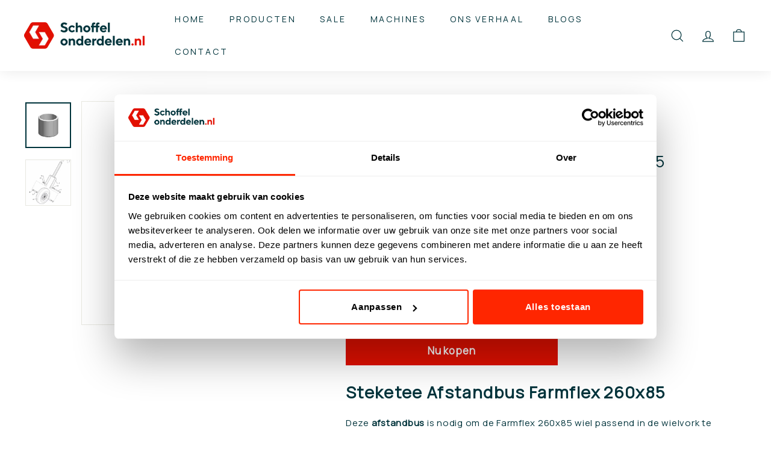

--- FILE ---
content_type: text/html; charset=UTF-8
request_url: https://www.modules4u.biz/shopify/exemptify/js/fix_prices_v1.js.php?shop=schoffelonderdelen.myshopify.com&country=NL&vat=21&off&show_original_price&style=Y29sb3I6O2ZvbnQtc2l6ZTogMWVtO2ZvbnQtd2VpZ2h0OiBub3JtYWw7&inc_style=Y29sb3I6O2ZvbnQtc2l6ZTogMWVtO2ZvbnQtd2VpZ2h0OiBub3JtYWw7&eu_oss&vat_id_mandatory_eu&vat_included_setting=false&no_local_id&tax_included=false&shop_currency=EUR&actual_currency=EUR&num_currencies=7&customer_exempt=&current_country=NL&
body_size: 185
content:
window.is_EU = false;var ev = new CustomEvent("ExemptifyLoaded");window.ExemptifyTriggerUpdate = function(){};window.customer_ip = "18.118.148.35";document.dispatchEvent(ev);